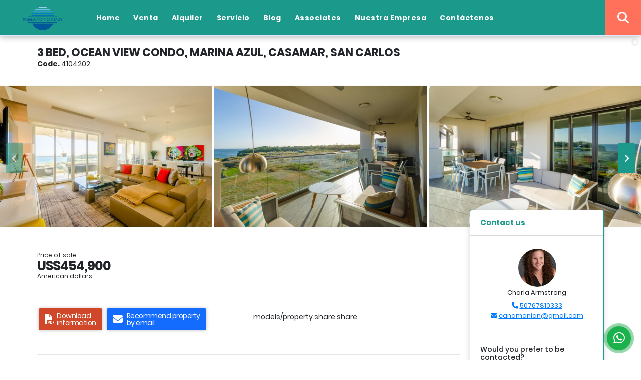

--- FILE ---
content_type: text/html; charset=UTF-8
request_url: https://panamapacificarealty.com/apartamento-venta-san-carlos/4104202
body_size: 9437
content:
<!DOCTYPE html>
<html lang="en">
    <head>
        <meta charset="utf-8">
        <meta name="viewport" content="width=device-width, initial-scale=1.0, user-scalable=no">
        <meta name="author" content="Wasi.co">
        <meta name="description" content="Feast your eyes on this spacious, open concept, ocean front condo located in CASAMAR, San Carlos.  This unit has 3 large bedrooms with built in closets, 3 bath">
        <meta name="Keywords" content="Real Estate in Panama, Panama Real Estate, Panama properties, Rental properties in Panama, relocate, Beach properties, Bienes raices en Panamá, casas, apartamentos, lotes y fincas para la venta y alquiler en Panamá Panamá Oeste San Carlos">
        <meta name="Language" content="Spanish">
        <meta name="Designer" content="www.wasi.co">
        <meta name="distribution" content="Global">
        <meta name="Robots" content="INDEX,FOLLOW">
        <meta name="csrf-token" content="Ezp5F9zEVa6kinFD9hDx70RPPEaLKRG2NHUQfbzP">

        <title>3 Bed, Ocean View Condo, Marina Azul, CASAMAR, San Carlos - US$454,900 USD</title>

        <!-- og tags -->
        <meta property="og:description" content="Feast your eyes on this spacious, open concept, ocean front condo located in CASAMAR, San Carlos.  This unit has 3 large bedrooms with built in closets, 3 bath" />
        <meta property="og:title" content="3 Bed, Ocean View Condo, Marina Azul, CASAMAR, San Carlos - US$454,900 USD" />
        <meta property="og:type" content="website" />
        <meta property="og:url" content="https://panamapacificarealty.com/apartamento-venta-san-carlos/4104202" />
        <meta property="og:image" content="https://images.wasi.co/inmuebles/b2021060304088010334104202.jpg" />
        <meta property="og:image:width" content="300" />
        <meta property="og:image:height" content="225" />
        <meta property="og:site_name" content="panamapacificarealty.com" />

        <!-- og tags google+ -->
        <meta itemprop="description" content="Feast your eyes on this spacious, open concept, ocean front condo located in CASAMAR, San Carlos.  This unit has 3 large bedrooms with built in closets, 3 bath">

        <!-- og tags twitter-->
        <meta name="twitter:card" value="Feast your eyes on this spacious, open concept, ocean front condo located in CASAMAR, San Carlos.  This unit has 3 large bedrooms with built in closets, 3 bath">

                    <link href="https://images.wasi.co/inmuebles/b2021060304088010334104202.jpg" rel="image_src"/>
        
        <link rel="shortcut icon" href="https://images.wasi.co/empresas/f20210727094732.png" />
        <!-- ------------ Main Style ------------ -->
                    <link href="https://panamapacificarealty.com/css/v1/pro24/style.min.css?v11769150236" async rel="stylesheet" type="text/css"/>
            <link href="https://panamapacificarealty.com/css/v1/pro24/fonts.min.css?v11769150236" async rel="stylesheet" type="text/css"/>
                                          <link href="https://panamapacificarealty.com/css/v1/pro24/skins/jungle.min.css?v11769150236" async rel="stylesheet" type="text/css"/>
                                          <!--skin colors-->
        <!--<link href="css/skin/{color}.min.css" rel="stylesheet" type="text/css"/>-->
        <!--<link rel="stylesheet" href="https://cdn.jsdelivr.net/npm/bootstrap-select@1.14.0-beta3/dist/css/bootstrap-select.min.css">-->

                                    <script type="application/ld+json">
        {"@context":"http://www.schema.org","@type":"house","url":"https://panamapacificarealty.com/apartamento-sale-san-carlos/4104202","name":"3 Bed, Ocean View Condo, Marina Azul, CASAMAR, San Carlos","description":"<p>Feast your eyes on this spacious, open concept, ocean front condo located in CASAMAR, San Carlos.</p>\n\n<p>This unit has 3 large bedrooms with built in closets, 3 bathrooms, plus a full maids quarters. The kitchen has upgraded appliances, upgraded, custom counter tops. The floors are also upgraded throughout. The terrace here is huge, with ocean view.</p>\n\n<p>CASAMAR offers a beautiful Beach Club with several pools, waterpark, restaurant, and private beach bohios AND a 9 hole executive golf course with night golf.</p>\n\n<p>CASAMAR has several water wells with great drinking water and easy access to the main road. Here, you are located only a 10 min drive to Coronado where you will find the modern conveniences of shopping, groceries, medical services, restaurants, nightlife, and more.</p>\n\n<p>Within 5 mins of CASAMAR, is the fishing village of San Carlos where you will find a fruit/veg market, fresh fish, bakery, pharmacy, medical, restaurants, and hardware.</p>\n\n<p>This unit includes:window treatments, all appliances, air conditioners, lighting, upgraded counter tops, upgraded flooring and&nbsp;tax exemption until 2025.</p>\n","address":"","image":"https://image.wasi.co/[base64]","numberOfRooms":"3","telephone":" +50767810333"}    </script>
        <script src="https://www.google.com/recaptcha/api.js?hl=es" async defer></script>
    </head>
    <body>
            <header>
    <div class="container-fluid">
        <div class="area-header">
            <div class="row">
                <div class="col-md-12">
                    <div class="logo">
                        <a href="https://panamapacificarealty.com"><img src="https://images.wasi.co/empresas/b20210727095029.png"  data-2x="https://images.wasi.co/empresas/2xb20210727095029.png" onerror="this.src='https://images.wasi.co/empresas/b20210727095029.png'" title="Company Logo" width="130"
                                                                 class="img-retina img-fluid" alt="panama pacifica realty">
                        </a>
                    </div>
                    <div class="topMenu">
                        <div class="flat-mega-menu">
                            <ul id="idrop" class="mcollapse changer">
                                <li><a href="https://panamapacificarealty.com" >Home</a></li>
                                                                                                                                    <li><a href="https://panamapacificarealty.com/s/venta">Venta</a>
                                        <ul class="drop-down one-column hover-fade">
                                                                                                                                                                                                                                            <li><a href="https://panamapacificarealty.com/s/apartamento/venta?id_property_type=2&amp;business_type%5B0%5D=for_sale">Apartamento (35)</a></li>
                                                                                                                                                                                                                                                                                            <li><a href="https://panamapacificarealty.com/s/beach-house/venta?id_property_type=24&amp;business_type%5B0%5D=for_sale">Beach house (2)</a></li>
                                                                                                                                                                                                                                                                                                                                                                                                                                                                                                                                                                                                                                                                                                                                                                        <li><a href="https://panamapacificarealty.com/s/condo/venta?id_property_type=19&amp;business_type%5B0%5D=for_sale">Condo (6)</a></li>
                                                                                                                                                                                                                                                                                                                                                                                                                                                                                                                                                                                <li><a href="https://panamapacificarealty.com/s/estate-hotels/venta?id_property_type=13&amp;business_type%5B0%5D=for_sale">Estate - Hotels (2)</a></li>
                                                                                                                                                                                                                                                                                                                                                                                        <li><a href="https://panamapacificarealty.com/s/garaje/venta?id_property_type=26&amp;business_type%5B0%5D=for_sale">Garaje (1)</a></li>
                                                                                                                                                                                                                                                                                            <li><a href="https://panamapacificarealty.com/s/hotels/venta?id_property_type=12&amp;business_type%5B0%5D=for_sale">Hotels (1)</a></li>
                                                                                                                                                                                                <li><a href="https://panamapacificarealty.com/s/house/venta?id_property_type=1&amp;business_type%5B0%5D=for_sale">House (21)</a></li>
                                                                                                                                                                                                                                                                                                                                                                                        <li><a href="https://panamapacificarealty.com/s/land/venta?id_property_type=32&amp;business_type%5B0%5D=for_sale">Land (17)</a></li>
                                                                                                                                                                                                <li><a href="https://panamapacificarealty.com/s/local/venta?id_property_type=3&amp;business_type%5B0%5D=for_sale">Local (1)</a></li>
                                                                                                                                                                                                <li><a href="https://panamapacificarealty.com/s/lote-terreno/venta?id_property_type=5&amp;business_type%5B0%5D=for_sale">Lote / Terreno (1)</a></li>
                                                                                                                                                                                                                                                                                            <li><a href="https://panamapacificarealty.com/s/penthouse/venta?id_property_type=21&amp;business_type%5B0%5D=for_sale">Penthouse (3)</a></li>
                                                                                                                                                                                                                                                                                                                                                                                                                        </ul>
                                    </li>
                                                                                                                                                                    <li><a href="https://panamapacificarealty.com/s/alquiler">Alquiler</a>
                                        <ul class="drop-down one-column hover-fade">
                                                                                                                                                                                                                                            <li><a href="https://panamapacificarealty.com/s/apartamento/alquiler?id_property_type=2&amp;business_type%5B0%5D=for_rent">Apartamento (10)</a></li>
                                                                                                                                                                                                                                                                                            <li><a href="https://panamapacificarealty.com/s/beach-house/alquiler?id_property_type=24&amp;business_type%5B0%5D=for_rent">Beach house (3)</a></li>
                                                                                                                                                                                                                                                                                                                                                                                                                                                                                                                                                                                                                                                                                                                                                                        <li><a href="https://panamapacificarealty.com/s/condo/alquiler?id_property_type=19&amp;business_type%5B0%5D=for_rent">Condo (1)</a></li>
                                                                                                                                                                                                                                                                                                                                                                                                                                                                                                                                                                                                                                                                                                                                                                                                                                                                                                                                                                                                                                                                                                                                                        <li><a href="https://panamapacificarealty.com/s/house/alquiler?id_property_type=1&amp;business_type%5B0%5D=for_rent">House (1)</a></li>
                                                                                                                                                                                                                                                                                                                                                                                                                                                                                                                                                                                                                                                                                                                                                                        <li><a href="https://panamapacificarealty.com/s/penthouse/alquiler?id_property_type=21&amp;business_type%5B0%5D=for_rent">Penthouse (3)</a></li>
                                                                                                                                                                                                                                                                                                                                                                                                                        </ul>
                                    </li>
                                                                                                                                                                                                                                    <li><a href="https://panamapacificarealty.com/main-servicios.htm" >Servicio</a></li>
                                                                                                                                    <li><a href="https://panamapacificarealty.com/blog" >Blog</a></li>
                                                                                                    <li><a href="https://panamapacificarealty.com/asesores" >Associates</a></li>
                                                                                                                                                                    <li><a href="https://panamapacificarealty.com/main-contenido-cat-2.htm" >Nuestra Empresa</a></li>
                                                                <li><a href="https://panamapacificarealty.com/main-contactenos.htm" >Contáctenos</a></li>
                                <li class="search-bar hidden-md-down"><i class="fa fa-search"></i>
                                    <ul class="drop-down" style="display: none;">
                                        <form method="GET" action="https://panamapacificarealty.com/s" accept-charset="UTF-8" onSubmit="$(&#039;input[type=&quot;submit&quot;]&#039;).attr(&quot;disabled&quot;,&quot;disabled&quot;);">
                                        <table>
                                            <tbody>
                                            <tr>
                                                <td><input type="text" id="match" id="matchLabel" placeholder="Search on the Site" name="match"  value=""></td>
                                                <td><input class="btn" type="submit" value="Search"></td>
                                            </tr>
                                            </tbody>
                                        </table>
                                        </form>
                                    </ul>
                                </li>
                            </ul>
                        </div>
                    </div>
                </div>
            </div>
        </div>
    </div>
</header>
<div class="google-lang hidden-sm-down" >
    <div id="google_translate_element"></div>
</div>

        <div class="optionmobile" style="padding-top: 70px;position: relative;z-index: 0;">
        <div id="mobile" style="position: relative;z-index: 2;">
            <div class="mobile_search btn-shadow hidden-lg-up">
                <a href="#" class="show_hide"><i class="fas fa-search"></i></a>
            </div>
        </div>

        <!--mobile search-->
        <div class="slidingSearch">
            <div class="input-group">
                <form method="GET" action="https://panamapacificarealty.com/s" accept-charset="UTF-8" onSubmit="$(&#039;input[type=&quot;submit&quot;]&#039;).attr(&quot;disabled&quot;,&quot;disabled&quot;);">
                <table>
                    <tbody>
                    <tr>
                        <td> <input type="text" class="form-control" aria-label="" placeholder="Search by:" value="" name="match"></td>
                        <td><input class="btn" type="submit" value="Search"></td>
                    </tr>
                    </tbody>
                </table>
                </form>
                <div class="input-group-append">
                </div>
            </div>
        </div>
    </div>
    <div>
                            <section id="Description">
            <div class="area-description auto_margin">
                <div class="container-fluid">
                    <div class="header">
                                                <h1 class="title"> 3 Bed, Ocean View Condo, Marina Azul, CASAMAR, San Carlos</h1>
                        <span class="date"><strong>Code.</strong> 4104202</span>
                    </div>
                </div>
            </div>
            <div id="lightgallery" class="Gallery">
                <div class="owl_gallery owl-carousel owl-theme">
                                            <a class="item" href="https://image.wasi.co/[base64]"><img class="img-fluid"  src="https://image.wasi.co/[base64]"></a>
                                            <a class="item" href="https://image.wasi.co/[base64]"><img class="img-fluid"  src="https://image.wasi.co/[base64]"></a>
                                            <a class="item" href="https://image.wasi.co/[base64]"><img class="img-fluid"  src="https://image.wasi.co/[base64]"></a>
                                            <a class="item" href="https://image.wasi.co/[base64]"><img class="img-fluid"  src="https://image.wasi.co/[base64]"></a>
                                            <a class="item" href="https://image.wasi.co/[base64]"><img class="img-fluid"  src="https://image.wasi.co/[base64]"></a>
                                            <a class="item" href="https://image.wasi.co/[base64]"><img class="img-fluid"  src="https://image.wasi.co/[base64]"></a>
                                            <a class="item" href="https://image.wasi.co/[base64]"><img class="img-fluid"  src="https://image.wasi.co/[base64]"></a>
                                            <a class="item" href="https://image.wasi.co/[base64]"><img class="img-fluid"  src="https://image.wasi.co/[base64]"></a>
                                            <a class="item" href="https://image.wasi.co/[base64]"><img class="img-fluid"  src="https://image.wasi.co/[base64]"></a>
                                            <a class="item" href="https://image.wasi.co/[base64]"><img class="img-fluid"  src="https://image.wasi.co/[base64]"></a>
                                            <a class="item" href="https://image.wasi.co/[base64]"><img class="img-fluid"  src="https://image.wasi.co/[base64]"></a>
                                            <a class="item" href="https://image.wasi.co/[base64]"><img class="img-fluid"  src="https://image.wasi.co/[base64]"></a>
                                            <a class="item" href="https://image.wasi.co/[base64]"><img class="img-fluid"  src="https://image.wasi.co/[base64]"></a>
                                            <a class="item" href="https://image.wasi.co/[base64]"><img class="img-fluid"  src="https://image.wasi.co/[base64]"></a>
                                            <a class="item" href="https://image.wasi.co/[base64]"><img class="img-fluid"  src="https://image.wasi.co/[base64]"></a>
                                            <a class="item" href="https://image.wasi.co/[base64]"><img class="img-fluid"  src="https://image.wasi.co/[base64]"></a>
                                            <a class="item" href="https://image.wasi.co/[base64]"><img class="img-fluid"  src="https://image.wasi.co/[base64]"></a>
                                    </div>
            </div>
        </section>

        <div id="app" class="area-description auto_margin">
            <div class="container-fluid">
                <div class="row">
                    <div class="col-lg-9">
                                                <div class="bloque_1">
                            <div class="row">
                                <div class="col-md-10">
                                                                            <div class="blq_precio">
                                            Price of sale
                                            <span class="">US$454,900</span>
                                            American dollars
                                        </div>
                                                                                                        </div>
                                <div class="col-md-12">
        <hr>
        <div class="row">
        <div class="customShareBtn pt-3 col-md-6">
            <div class="cBtn btnFicha" id="modalpdf"  >
                <a href="" data-toggle="modal" data-target="#modelGetPdf" class="btnPdf waves-effect waves-light"><i class="fas fa-file-pdf"></i> <span class="txt1">Download <br> information</span> </a>
            </div>
            <div class="cBtn btnFicha" id="getpdf" style="display:none">
                <a target="_blank" href="https://panamapacificarealty.com/get-pdf/4104202" class="btnPdf waves-effect waves-light"><i class="fas fa-file-pdf"></i> <span class="txt1">Download <br> information</span> </a>
            </div>
                            <div class="cBtn btnMail">
                    <a href="" data-toggle="modal" data-target="#modelIdSend" class="btnMail waves-effect waves-light"><i class="fas fa-envelope"></i> <span class="txt2">Recommend property <br> by email</span></a>                                                   
                </div>
                    </div>
        <div class="col-md-6 align-self-center">
            <span>models/property.share.share</span>
            <ul class="share">
        <div class="sharethis-inline-share-buttons"></div>
</ul>
        </div>
    </div>
    </div>
                            </div>
                        </div>
                        <hr>
                        <div class="bloque_2">
                            <div class="row">
    <div class="col-md-3">
                <h4>Property details :</h4>
            </div>
    <div class="col-md-9">
        <ul class="list-info-2 row">
            <li class="col-lg-4 col-md-6"><strong>Country:</strong> Panama</li>
            <li class="col-lg-4 col-md-6"><strong>Estado / Departamento:</strong> Panamá Oeste</li>
            <li class="col-lg-4 col-md-6"><strong>Ciudad:</strong> San Carlos</li>
                            <li class="col-lg-4 col-md-6"><strong>Localidad:</strong> San Carlos</li>
                                    <li class="col-lg-4 col-md-6"><strong>Code:</strong> 4104202</li>
            <li class="col-lg-4 col-md-6"><strong>Status:</strong> Usado</li>
                                                                <li class="col-lg-4 col-md-6"><strong>Alcoba:</strong> 3</li>
                                        <li class="col-lg-4 col-md-6"><strong>Bathrooms:</strong> 3</li>
                                                                                                    <li class="col-lg-4 col-md-6"><strong>Property type:</strong> Apartamento </li>
                                        <li class="col-lg-4 col-md-6"><strong>Business type:</strong> Sale </li>
                                        <li class="col-lg-4 col-md-6"><strong>Valor Administración:</strong> US$400 </li>
                    </ul>
    </div>
</div>
                        </div>
                        <hr>
                        <div class="bloque_2">
                            <div class="row">
        <div class="col-md-3">
                                                <h4>Inside features :</h4>
                                    </div>
        <div class="col-md-9">
            <ul class="list-info-2 row">
                                    <li class="col-sm-4">Air conditioning</li>
                                    <li class="col-sm-4">Balcony</li>
                                    <li class="col-sm-4">Bathroom in main room</li>
                                    <li class="col-sm-4">Built-in Wardrobes</li>
                                    <li class="col-sm-4">Closets</li>
                                    <li class="col-sm-4">Equipped kitchen</li>
                                    <li class="col-sm-4">Integral kitchen</li>
                                    <li class="col-sm-4">Laundry area</li>
                            </ul>
        </div>
    </div>
    <hr>
                        </div>
                        <div class="bloque_2">
                            <div class="row">
        <div class="col-md-3">
                                                <h4>Outside features :</h4>
                                    </div>
        <div class="col-md-9">
            <ul class="list-info-2 row">
                                    <li class="col-sm-4">Elevator</li>
                                    <li class="col-sm-4">Entry Gate</li>
                                    <li class="col-sm-4">Paved access</li>
                                    <li class="col-sm-4">Pool</li>
                                    <li class="col-sm-4">Power plant</li>
                                    <li class="col-sm-4">Residential area</li>
                                    <li class="col-sm-4">Social Area</li>
                                    <li class="col-sm-4">Visitor parking</li>
                                    <li class="col-sm-4">Basketball court</li>
                                    <li class="col-sm-4">Beaches</li>
                                    <li class="col-sm-4">Gated community</li>
                                    <li class="col-sm-4">Golf cage</li>
                                    <li class="col-sm-4">Irrigation system</li>
                                    <li class="col-sm-4">Natural water well</li>
                                    <li class="col-sm-4">River/Creek nearby</li>
                                    <li class="col-sm-4">Tennis court</li>
                            </ul>
        </div>
    </div>
    <hr>
                        </div>
                                                    <div class="bloque_2">
                                <div class="row">
                                    <div class="col-md-3">
                                        <h4>Additional Description :</h4>
                                    </div>
                                    <div class="col-md-9">
                                        <p><p>Feast your eyes on this spacious, open concept, ocean front condo located in CASAMAR, San Carlos.</p>

<p>This unit has 3 large bedrooms with built in closets, 3 bathrooms, plus a full maids quarters. The kitchen has upgraded appliances, upgraded, custom counter tops. The floors are also upgraded throughout. The terrace here is huge, with ocean view.</p>

<p>CASAMAR offers a beautiful Beach Club with several pools, waterpark, restaurant, and private beach bohios AND a 9 hole executive golf course with night golf.</p>

<p>CASAMAR has several water wells with great drinking water and easy access to the main road. Here, you are located only a 10 min drive to Coronado where you will find the modern conveniences of shopping, groceries, medical services, restaurants, nightlife, and more.</p>

<p>Within 5 mins of CASAMAR, is the fishing village of San Carlos where you will find a fruit/veg market, fresh fish, bakery, pharmacy, medical, restaurants, and hardware.</p>

<p>This unit includes:window treatments, all appliances, air conditioners, lighting, upgraded counter tops, upgraded flooring and&nbsp;tax exemption until 2025.</p>
</p>
                                                                            </div>
                                </div>
                            </div>
                                                <div class="bloque_3">
                                                                                                                                            <br>
                                                        <hr>
                            <div class="areaAsesor auto_margin d-none d-sm-none d-md-block">
    <div class="container-fluid">
        <div class="row">
            <div class="col-lg-5">
                <div class="asesor_info ">
                    <div class="title">
                        <h3>Contact to associate</h3>
                                                <div class="col-12">
                            <span class="line"></span>
                            </br>
                        </div>
                                            </div>
                    <div class="row">
                        <div class="col-md-3" >
                            <figure class="mb-3" style="max-width: 100px; margin: auto;"><img src="https://images.wasi.co/perfiles/b20220606103612151074.png" class="img-fluid" alt="Charla"></figure>
                        </div>
                        <div class="col-md-9">
                            <div class="row">

                                <div class="col-md-12">
                                    <p>
                                        <strong>Name:</strong><br>
                                        <span class="notranslate">Charla Armstrong</span>
                                    </p>
                                </div>
                                                                <div class="col-md-6">
                                    <p>
                                        <strong>Mobile number:</strong><br>
                                        <a href="tel:50767810333">50767810333</a>
                                    </p>
                                </div>
                                                                                                <div class="col-md-12">
                                    <p class="text-truncate" data-toggle="tooltip" title="&#99;&#97;&#110;&#97;&#109;&#97;&#110;&#105;&#97;&#110;&#64;&#103;&#109;&#97;&#105;&#108;&#46;&#99;&#111;&#109;">
                                        <strong>Email:</strong><br>
                                        <a href="mailto:&#99;&#97;&#110;&#97;&#109;&#97;&#110;&#105;&#97;&#110;&#64;&#103;&#109;&#97;&#105;&#108;&#46;&#99;&#111;&#109;" class="notranslate">&#99;&#97;&#110;&#97;&#109;&#97;&#110;&#105;&#97;&#110;&#64;&#103;&#109;&#97;&#105;&#108;&#46;&#99;&#111;&#109;</a>
                                    </p>
                                </div>
                            </div>
                        </div>
                    </div>
                </div>
            </div>
            <div class="col-12 hidden-lg-up ">
                <hr>
            </div>
            <div class="col-lg-7">
                <div class="asesor_form pt-lg-3 pr-3 pb-3 pl-3">
                    <form-contact-bottom
                            city="537336"
                            country="124"
                            region="3549"
                            property="4104202"
                            country-company="124"
                            current="true"
                            title="apartamento-sale-san-carlos"
                    />
                </div>
            </div>
        </div>
    </div>
</div>
                        </div>
                    </div>
                    <div class="col-lg-3">
                        <div class="right-aside">
    <div class="head">
        <h5>Contact us</h5>
    </div>
    <div class="asesor ">
        <div class="layout">
            <figure><img class="fill-box" src="https://images.wasi.co/perfiles/b20220606103612151074.png" alt="Charla"></figure>
        </div>
        <p class="text-center">
           <span class="notranslate">Charla Armstrong</span>
        </p>
                    <p class="text-center mb-1">
                                                                    <i class="fas fa-phone text-primary"></i>
                    <a class="text-primary" href="tel:50767810333">50767810333</a>
                            </p>
                <p class="text-truncate text-center" data-toggle="tooltip" title="&#99;&#97;&#110;&#97;&#109;&#97;&#110;&#105;&#97;&#110;&#64;&#103;&#109;&#97;&#105;&#108;&#46;&#99;&#111;&#109;">
            <i class="fas fa-envelope text-primary"></i>
            <a href="mailto:&#99;&#97;&#110;&#97;&#109;&#97;&#110;&#105;&#97;&#110;&#64;&#103;&#109;&#97;&#105;&#108;&#46;&#99;&#111;&#109;" class="notranslate text-primary">&#99;&#97;&#110;&#97;&#109;&#97;&#110;&#105;&#97;&#110;&#64;&#103;&#109;&#97;&#105;&#108;&#46;&#99;&#111;&#109;</a>
        </p>
    </div>

    <form-contact-right
        city="537336"
        country="124"
        region="3549"
        property="4104202"
        country-company="124"
        title="apartamento-sale-san-carlos"
    />

</div>
                    </div>
                </div>

            </div>
        <!-- Modal -->
<div id="modal_send_property">
    <div class="modal fade" id="modelIdSend" tabindex="-1" role="dialog" aria-labelledby="modelTitleId" aria-hidden="true">
        <div class="modal-dialog modal-sm" role="document">
            <div class="modal-content modal-ofertar" style="border-radius: 3px">
                <div class="modal-header">
                    <h5 class="modal-title" id="exampleModalCenterTitle">Send to a friend</h5>
                    <button type="button" class="close" data-dismiss="modal" aria-label="Close">
                        <span aria-hidden="true">&times;</span>
                    </button>

                </div>
                <form-send-property
                        city="537336"
                        country="124"
                        region="3549"
                        property="4104202"
                />
            </div>
        </div>
    </div>
</div>
        <!-- Modal -->
<div id="modal_get_pdf">
        <div class="modal fade" id="modelGetPdf" tabindex="-1" role="dialog" aria-labelledby="modelTitleId" aria-hidden="true">
        <div class="modal-dialog modal-sm" role="document">
            <div class="modal-content modal-ofertar" style="border-radius: 3px">
                <div class="modal-header">
                    <h5 class="modal-title" id="exampleModalCenterTitle">Your data</h5>
                    <button type="button" class="close" data-dismiss="modal" aria-label="Close">
                        <span aria-hidden="true">&times;</span>
                    </button>

                </div>
                <form-get-pdf
                        city="537336"
                        country="124"
                        region="3549"
                        property="4104202"
                />
            </div>
        </div>
    </div>
    </div>
        <div class="modal_tour">
    <div id="iframe_link" class="modal fade fullscreen-modal" tabindex="-1" role="dialog" aria-labelledby="myExtraLargeModalLabel" aria-hidden="true">
        <div class="modal-dialog" role="document">
            <div class="modal-content">
                <div class="modal-header">
                    <h5 class="modal-title"><strong>360º Tour</strong></h5>
                    <button type="button" class="close" data-dismiss="modal" aria-label="Close">
                        <span aria-hidden="true">&times;</span>
                    </button>
                </div>
                <div class="modal-body" style="height: 600px">
                    <div class="embed-responsive embed-responsive-21by9" style="height: 100%">
                        <iframe id="virtual_url" width="100%" height="100%"  src="" frameborder="0" allowfullscreen></iframe>
                    </div>
                </div>
            </div>
        </div>
    </div>
</div>
        </div>
    </div>
        <footer class="pd-50" id="footer_app">
    <div class="container-fluid">
        <div class="areaFooter auto_margin">
            <div class="row">
                                <div class="col-xl-4 col-md-6 col-sm-6">
                    <div class="content">
                                                    <h4>ABOUT US</h4>
                            <p>Specializing in all things Real Estate in Panama. Buy - Sell - Rent - Relocate - Property Management We are here because we love what we do, we are here to Help. </p>
                                                                    </div>
                </div>
                                <div class="col-xl-3 col-md-6 col-sm-6">
                    <div class="content">
                        <h4>LOCATION AND CONTACT</h4>
                        <address>
                            <strong>LOCATION</strong> <br>
                            km 95, Pan-American Hwy, San Carlos, Panama Oeste, Panama.<br>
                            <b>San Carlos - Panamá Oeste - Panamá</b>
                        </address>
                                                    <p>
                                <strong>MOBILE</strong> <br>
                                <a href="tel:+50767810333">+50767810333</a>
                            </p>
                                                                        <p class="overflow">
                            <strong>EMAIL</strong> <br>
                            <a href="mailto:&#112;&#97;&#110;&#97;&#109;&#97;&#112;&#97;&#99;&#105;&#102;&#105;&#99;&#97;&#114;&#101;&#97;&#108;&#116;&#121;&#64;&#103;&#109;&#97;&#105;&#108;&#46;&#99;&#111;&#109;" class="notranslate">&#112;&#97;&#110;&#97;&#109;&#97;&#112;&#97;&#99;&#105;&#102;&#105;&#99;&#97;&#114;&#101;&#97;&#108;&#116;&#121;&#64;&#103;&#109;&#97;&#105;&#108;&#46;&#99;&#111;&#109;</a>
                        </p>
                                                    <ul class="follow">
                                                                    <li><a href="https://www.facebook.com/PanamaPacificaRealty" target="_blank" data-follow="facebook" title="facebook"><span>Facebook</span></a></li>
                                                                                                                                    <li><a href="https://www.instagram.com/panamapacificarealty/" target="_blank" data-follow="instagram" title="instagram"><span>Instagram</span></a></li>
                                                                                                                                                            </ul>
                                            </div>
                </div>
                <div class="col-xl-2 col-lg-4 d-md-none col-sm-6">
                    <div class="content">
                        <h4>INFORMATION</h4>
                        <ul class="f_links">
                            <li><a href="https://panamapacificarealty.com">Home</a></li>
                                                                                                                    <li><a href="https://panamapacificarealty.com/s/venta">Venta</a>
                                                                                                                                                <li><a href="https://panamapacificarealty.com/s/alquiler">Alquiler</a>
                                                                                                                    <li><a href="https://panamapacificarealty.com/main-servicios.htm">Servicio</a></li>
                                                                                                                    <li><a href="https://panamapacificarealty.com/blog">Blog</a></li>
                                                                                                                    <li><a href="https://panamapacificarealty.com/main-contenido-cat-2.htm">Nuestra Empresa</a></li>
                                                        <li><a href="https://panamapacificarealty.com/main-contactenos.htm">Contáctenos</a></li>
                            <li><a href="/main-contenido-cat-6.htm">Privacy Policies</a></li>
                        </ul>
                    </div>
                </div>
                <div class="col-xl-3 col-md-12 col-sm-6">
                    <div class="content">
                        <div class="Oferte">
                            <i class="fal fa-home"></i>
                            <h5>Offer your property with us</h5>
                            <!-- Button trigger modal -->
                            <a href="" data-toggle="modal" data-target="#modelId" class="btn btn-dark btn-shadow waves-effect"><strong>Offer it</strong></a>
                        </div>
                    </div>
                </div>
            </div>
        </div>
    </div>
    </footer>
    <!--Whatsapp Widget-->
<div class="whatsApp_widget">
    <div class="box-chat webp">
        <div class="get-comment-close close-widget-top"><i class="far fa-times"></i></div>
        <div class="head">
            <div class="row">
                <div class="col-9">
                    <figure><img src="https://images.wasi.co/empresas/b20210727095029.png" alt="Panama Pacifica Realty"></figure>
                    <div class="empresa">
                        <span class="tt1">Panama Pacifica Realty</span>
                        <span class="tt2">Whatsapp</span>
                    </div>
                </div>
                <div class="col-3 text-right">
                    <i class="fab fa-whatsapp"></i>
                </div>
            </div>
        </div>
        <div class="body">
            <div class="tag-label">Today</div>
            <div class="welcome_text arrow_box">
                Hi. How can I assist you today?
                <span id="msg-time"></span>
            </div>
            <p>&nbsp;</p>
        </div>
        <div class="foot">
            <div class="input-group">
                <textarea id="text_whatsapp" data-autoresize rows="1" class="form-control textarea_whatsapp" placeholder="Send message"></textarea>
                <div class="input-group-append">
                    <span id="send_w" class="input-group-text" onClick="javascript: window.open('https://wa.me/50767810333?text=Code: 4104202 - ' + document.getElementById('text_whatsapp').value);"><i class="fas fa-paper-plane"></i></span>
                </div>
            </div>
        </div>
    </div>

    <div class="sonar-wrapper">
        <div class="sonar-emitter">
            <div class="sonar-wave"></div>
        </div>
    </div>

    <div id="get-comment-btn" class="btn-whatsapp">
        <a href="#?"> <i class="fab fa-whatsapp"></i></a>
    </div>
</div>
<!--end-->
    <section id="Bottom">
    <div class="areaBottom auto_margin">
        <div class="container-fluid">
            <div class="row">
                <div class="col-md-6 hidden-sm-down">
                    <div class="copy">
                        ©2026 <strong>panamapacificarealty.com</strong>, all rights reserved.
                    </div>
                </div>
                                <div class="col-md-6">
                    <div class="by">
                        <span>Powered by:</span> <b>wasi.co</b>
                    </div>
                </div>
                            </div>
        </div>
    </div>
</section>
    <!-- Modal -->
<div id="modal_offer">
    <div class="modal fade" id="modelId" tabindex="-1" role="dialog" aria-labelledby="modelTitleId" aria-hidden="true">
        <div class="modal-dialog modal-sm" role="document">
            <div class="modal-content modal-ofertar" style="border-radius: 3px">
                <div class="modal-header">
                    <h5 class="modal-title" id="exampleModalCenterTitle">Offer</h5>
                    <button type="button" class="close" data-dismiss="modal" aria-label="Close">
                        <span aria-hidden="true">&times;</span>
                    </button>

                </div>
                <form-offer-property
                        city="537336"
                        country="124"
                        region="3549"
                />
            </div>
        </div>
    </div>
</div>    
                <script>
            var lang_locale = 'en';
            window.lang_custom = {"id_empresa":78743,"lang":"es","country_iso":"pa","es":{"models\/business_type":{"actions":{"sale":null,"transfer":null},"rent":null,"sale":null},"models\/company":{"contact_us":null,"my_company":null},"models\/location":{"region":{"label":null},"city":{"label":null},"location":{"label":null},"zone":{"label":null}},"models\/news":{"label":null},"models\/property":{"area":{"label":null},"availability":{"rented":null},"bedroom":null,"floor":null,"garage":null,"maintenance_fee":null,"property_condition":{"used":null}},"models\/property_feature":{"id":{"4":null}},"models\/property_type":{"id":{"2":null,"3":null,"5":null,"7":null,"11":null,"14":null,"21":null,"25":null,"27":null,"29":null}},"models\/service":{"label":null},"models\/user":{"label":null}}};
        </script>
        <script>
            var city_label = 'Ciudad';
                                    var iso_country = 'PA';
        </script>
        <!-- Global JS -->
        <script src="https://panamapacificarealty.com/js/v1/pro24/global.min.js?v11769150236"></script>
                  <script src="https://panamapacificarealty.com/js/app.js?v11769150236"></script>
                        <!--<script src="https://cdn.jsdelivr.net/npm/bootstrap-select@1.14.0-beta3/dist/js/bootstrap-select.min.js"></script>-->
                <script src="https://panamapacificarealty.com/js/lazyload.min.js?v11769150236" async></script>
                <script src="https://panamapacificarealty.com/js/webp.js?v11769150236" async></script>
                                                <script>
            setTimeout(function() {
                var headID = document.getElementsByTagName("head")[0];
                var newScript = document.createElement('script');
                newScript.src = '//translate.google.com/translate_a/element.js?cb=googleTranslateElementInit';
                headID.appendChild(newScript);
            }, 2000);
        </script>
        <script>
            function googleTranslateElementInit() {
                new google.translate.TranslateElement({
                    pageLanguage: 'en',
                    includedLanguages: 'de,en,pt,ru,fr,fa,zh-CN,zh-TW,ar,it,es,nl',
                    layout: google.translate.TranslateElement.InlineLayout.SIMPLE
                }, 'google_translate_element');
            }
        </script>
                                    <script>
        new Vue({
            el: '#app',
            mounted: function () {
                var customer={
                    first_name: '',
                    last_name: '',
                    email: '',
                    phone: '',
                };
                if(customer.first_name){
                    bus.$emit('contact-sent',{
                        email: customer.email,
                        phone: customer.phone,
                        first_name: customer.first_name,
                        last_name: customer.last_name
                    });
                }
            }
        });
    </script>
            <script type="text/javascript" src="https://platform-api.sharethis.com/js/sharethis.js#property=642af7abe5b5cc00191606ec&product=inline-share-buttons&source=platform" async="async"></script>
    <script>
        new Vue({
            el: '#footer_app',
        });
    </script>
            <script>
            (function(d, s, id) {
                var js, fjs = d.getElementsByTagName(s)[0];
                if (d.getElementById(id)) return;
                js = d.createElement(s); js.id = id;
                js.src = 'https://connect.facebook.net/en/sdk.js#xfbml=1&version=v3.2&autoLogAppEvents=1';
                fjs.parentNode.insertBefore(js, fjs);
            }(document, 'script', 'facebook-jssdk'));
        </script>
            <script>
            new Vue({
                el: '#modal_offer',
            });
        </script>
            <input type="text" id="trc" value="" disabled="disabled" style="display: none">
    </body>
</html>


--- FILE ---
content_type: text/css
request_url: https://panamapacificarealty.com/css/v1/pro24/skins/jungle.min.css?v11769150236
body_size: 691
content:
.flat-mega-menu .drop-down{border-bottom:4px solid #1b998b}.flat-mega-menu ul .search-bar{background:#ff715b}.flat-mega-menu .search-bar:hover{color:#ff715b}.slicknav_menu ul ul li:before{background:#1b998b}.fill_round{background-color:#18887b}#homeSearch{border-bottom:1px solid #000}header{background:#1b998b}.mobile_search{background:#ff715b}.areaSearch .form-group .btn-danger{background:#ff715b!important;border:1px solid #ff4e32!important}.list_Propiedades .item .body h2 a{color:#000}.list_Propiedades .item .body span.code{color:#1b998b}.owl_gallery .owl-next,.owl_gallery .owl-prev{background-color:#1b998b!important}.area-description .bloque_2 h4{color:#1b998b}.area-description .bloque_2 ul li:before{color:#000}.right-aside{border:1px solid #1b998b}.right-aside .head h5{color:#1b998b}.right-aside .form .form-group .btn-light{background:#1b998b;border:1px solid #136e64}.right-aside .form .form-group .btn-light:active,.right-aside .form .form-group .btn-light:hover{background:#178377;border:1px solid #1b998b}#Servicios{background:#1b998b}.area-content blockquote{border-left:5px solid #1b998b}.owl_propiedades .owl-next,.owl_propiedades .owl-prev{background-color:#1b998b}.areaDetalle span.line{background:#1b998b;display:block;height:1px;margin:3px 0 10px;width:20px}.areaDetalle p.ubicacion i{color:#1b998b}.list-info-1a ul.list-li li:before,.list-info-2a ul li:before{background:#1b998b}.areaAsesor .asesor_info a{color:#222}.areaAsesor .asesor_info span.line{background:#1b998b}.blogList .item .btn-warning{background:#1b998b;border:1px solid #1b998b}.areaFooter .content ul.f_links li:before,.blog aside ul li:before{background:#1b998b}.page-item.active .page-link{background-color:#1b998b;border-color:#1b998b}footer{border-top:1px solid #000}#Bottom,.areaFooter .content ul.f_links li:before{background:#000}.Oferte h5,.Oferte i,.modal-title{color:#1b998b!important}
